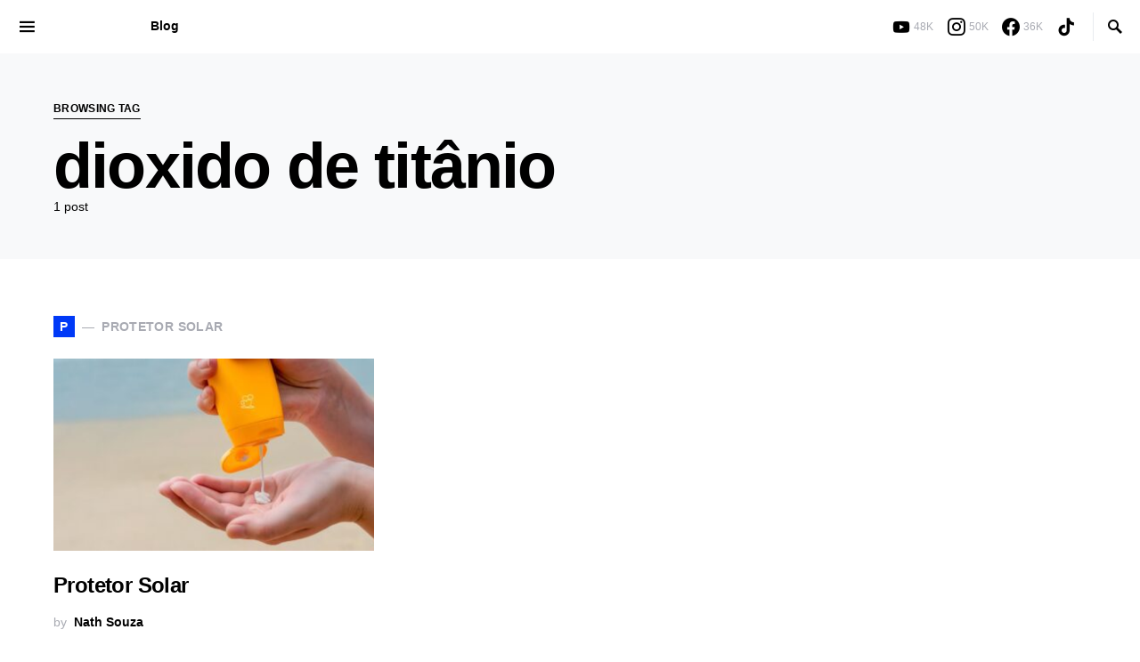

--- FILE ---
content_type: text/html; charset=UTF-8
request_url: https://prosacomnathsouza.com.br/tag/dioxido-de-titanio/
body_size: 13259
content:
<!doctype html><html lang="pt-BR"><head><script data-no-optimize="1">var litespeed_docref=sessionStorage.getItem("litespeed_docref");litespeed_docref&&(Object.defineProperty(document,"referrer",{get:function(){return litespeed_docref}}),sessionStorage.removeItem("litespeed_docref"));</script> <meta charset="UTF-8" /><meta name="viewport" content="width=device-width, initial-scale=1" /><link rel="profile" href="https://gmpg.org/xfn/11" /><meta name='robots' content='index, follow, max-image-preview:large, max-snippet:-1, max-video-preview:-1' /><title>dioxido de titânio Archives - Prosa Com Nath Souza</title><link rel="canonical" href="https://prosacomnathsouza.com.br/tag/dioxido-de-titanio/" /><meta property="og:locale" content="pt_BR" /><meta property="og:type" content="article" /><meta property="og:title" content="dioxido de titânio Archives - Prosa Com Nath Souza" /><meta property="og:url" content="https://prosacomnathsouza.com.br/tag/dioxido-de-titanio/" /><meta property="og:site_name" content="Prosa Com Nath Souza" /><meta name="twitter:card" content="summary_large_image" /> <script type="application/ld+json" class="yoast-schema-graph">{"@context":"https://schema.org","@graph":[{"@type":"CollectionPage","@id":"https://prosacomnathsouza.com.br/tag/dioxido-de-titanio/","url":"https://prosacomnathsouza.com.br/tag/dioxido-de-titanio/","name":"dioxido de titânio Archives - Prosa Com Nath Souza","isPartOf":{"@id":"https://prosacomnathsouza.com.br/#website"},"primaryImageOfPage":{"@id":"https://prosacomnathsouza.com.br/tag/dioxido-de-titanio/#primaryimage"},"image":{"@id":"https://prosacomnathsouza.com.br/tag/dioxido-de-titanio/#primaryimage"},"thumbnailUrl":"https://prosacomnathsouza.com.br/wp-content/uploads/2022/12/Blog-Fotos-2.jpg","breadcrumb":{"@id":"https://prosacomnathsouza.com.br/tag/dioxido-de-titanio/#breadcrumb"},"inLanguage":"pt-BR"},{"@type":"ImageObject","inLanguage":"pt-BR","@id":"https://prosacomnathsouza.com.br/tag/dioxido-de-titanio/#primaryimage","url":"https://prosacomnathsouza.com.br/wp-content/uploads/2022/12/Blog-Fotos-2.jpg","contentUrl":"https://prosacomnathsouza.com.br/wp-content/uploads/2022/12/Blog-Fotos-2.jpg","width":1600,"height":800,"caption":"Protetor Solar"},{"@type":"BreadcrumbList","@id":"https://prosacomnathsouza.com.br/tag/dioxido-de-titanio/#breadcrumb","itemListElement":[{"@type":"ListItem","position":1,"name":"Home","item":"https://prosacomnathsouza.com.br/"},{"@type":"ListItem","position":2,"name":"dioxido de titânio"}]},{"@type":"WebSite","@id":"https://prosacomnathsouza.com.br/#website","url":"https://prosacomnathsouza.com.br/","name":"Prosa Com Nath Souza","description":"Estética como você nunca viu","potentialAction":[{"@type":"SearchAction","target":{"@type":"EntryPoint","urlTemplate":"https://prosacomnathsouza.com.br/?s={search_term_string}"},"query-input":{"@type":"PropertyValueSpecification","valueRequired":true,"valueName":"search_term_string"}}],"inLanguage":"pt-BR"}]}</script> <link rel='dns-prefetch' href='//pagead2.googlesyndication.com' /><link rel='dns-prefetch' href='//www.googletagmanager.com' /><link rel="alternate" type="application/rss+xml" title="Feed para Prosa Com Nath Souza &raquo;" href="https://prosacomnathsouza.com.br/feed/" /><link rel="alternate" type="application/rss+xml" title="Feed de comentários para Prosa Com Nath Souza &raquo;" href="https://prosacomnathsouza.com.br/comments/feed/" /><link rel="alternate" type="application/rss+xml" title="Feed de tag para Prosa Com Nath Souza &raquo; dioxido de titânio" href="https://prosacomnathsouza.com.br/tag/dioxido-de-titanio/feed/" /><link rel="preload" href="https://prosacomnathsouza.com.br/wp-content/plugins/canvas/assets/fonts/canvas-icons.woff" as="font" type="font/woff" crossorigin><link data-optimized="2" rel="stylesheet" href="https://prosacomnathsouza.com.br/wp-content/litespeed/css/8750d96f9e2e402d9634a19e72c07711.css?ver=d7e02" /><link rel='alternate stylesheet' id='powerkit-icons-css' href='https://prosacomnathsouza.com.br/wp-content/plugins/powerkit/assets/fonts/powerkit-icons.woff?ver=3.0.4' as='font' type='font/wof' crossorigin /> <script type="litespeed/javascript" data-src="https://prosacomnathsouza.com.br/wp-includes/js/jquery/jquery.min.js" id="jquery-core-js"></script> <script type="litespeed/javascript" data-src="//pagead2.googlesyndication.com/pagead/js/adsbygoogle.js?ver=5f17b6c72b243234735a5738353e2037" id="csco_adsense-js"></script> <link rel="https://api.w.org/" href="https://prosacomnathsouza.com.br/wp-json/" /><link rel="alternate" title="JSON" type="application/json" href="https://prosacomnathsouza.com.br/wp-json/wp/v2/tags/570" /><link rel="preload" href="https://prosacomnathsouza.com.br/wp-content/plugins/absolute-reviews/fonts/absolute-reviews-icons.woff" as="font" type="font/woff" crossorigin><link rel="preload" href="https://prosacomnathsouza.com.br/wp-content/plugins/advanced-popups/fonts/advanced-popups-icons.woff" as="font" type="font/woff" crossorigin><meta name="generator" content="Site Kit by Google 1.170.0" /><link rel="icon" href="https://prosacomnathsouza.com.br/wp-content/uploads/2022/08/cropped-Favicon-3-32x32.png" sizes="32x32" /><link rel="icon" href="https://prosacomnathsouza.com.br/wp-content/uploads/2022/08/cropped-Favicon-3-192x192.png" sizes="192x192" /><link rel="apple-touch-icon" href="https://prosacomnathsouza.com.br/wp-content/uploads/2022/08/cropped-Favicon-3-180x180.png" /><meta name="msapplication-TileImage" content="https://prosacomnathsouza.com.br/wp-content/uploads/2022/08/cropped-Favicon-3-270x270.png" /></head><body data-rsssl=1 class="archive tag tag-dioxido-de-titanio tag-570 wp-embed-responsive wp-theme-squaretype cs-page-layout-disabled header-compact navbar-width-fullwidth navbar-alignment-left navbar-sticky-enabled navbar-smart-enabled sticky-sidebar-enabled stick-to-top large-section-enabled block-align-enabled" data-scheme='default' data-site-scheme='default'><div class="site-overlay"></div><div class="offcanvas"><div class="offcanvas-header"><nav class="navbar navbar-offcanvas"><a class="navbar-brand" href="https://prosacomnathsouza.com.br/" rel="home">
<img data-src="https://prosacomnathsouza.com.br/wp-content/uploads/2022/08/Logo@2x.png"  alt="Prosa Com Nath Souza"  src="[data-uri]" class="lazyload" style="--smush-placeholder-width: 80px; --smush-placeholder-aspect-ratio: 80/80;">					</a>
<button type="button" class="toggle-offcanvas">
<i class="cs-icon cs-icon-x"></i>
</button></nav></div><aside class="offcanvas-sidebar"><div class="offcanvas-inner widget-area"><div class="widget widget_nav_menu cs-d-lg-none"><div class="menu-primary-container"><ul id="menu-primary" class="menu"><li id="menu-item-2191" class="menu-item menu-item-type-custom menu-item-object-custom menu-item-home menu-item-2191"><a href="https://prosacomnathsouza.com.br">Blog</a></li></ul></div></div><div class="widget categories-4 widget_categories"><div class="title-block-wrap"><h5 class="title-block title-widget">Categorias</h5></div><ul><li class="cat-item cat-item-131"><a href="https://prosacomnathsouza.com.br/category/escoladeestetica/" ><span class="icon" style="background-color:#f2a7bd"></span>°Loja de Estética Online</a><ul class='children'><li class="cat-item cat-item-676"><a href="https://prosacomnathsouza.com.br/category/escoladeestetica/assinaturas-mensais/" ><span class="icon" style="background-color:#abdfe8"></span>Assinaturas Mensais</a><ul class='children'><li class="cat-item cat-item-134"><a href="https://prosacomnathsouza.com.br/category/escoladeestetica/assinaturas-mensais/ainsformulacoes/" ><span class="icon" style="background-color:#dddca4"></span>Acervo de Formulações &#8211; AINS</a></li><li class="cat-item cat-item-133"><a href="https://prosacomnathsouza.com.br/category/escoladeestetica/assinaturas-mensais/ainsprotocolos/" ><span class="icon" style="background-color:#85b2b1"></span>Acervo de Protocolos &#8211; AINS</a></li></ul></li><li class="cat-item cat-item-976"><a href="https://prosacomnathsouza.com.br/category/escoladeestetica/consultoria-e-mentoria/" ><span class="icon" style="background-color:#000000"></span>Consultoria e Mentoria</a></li><li class="cat-item cat-item-135"><a href="https://prosacomnathsouza.com.br/category/escoladeestetica/dne/" ><span class="icon" style="background-color:#9ea1d6"></span>Documentos Necessários</a></li><li class="cat-item cat-item-637"><a href="https://prosacomnathsouza.com.br/category/escoladeestetica/ebooks/" ><span class="icon" style="background-color:#93eae7"></span>e-Books</a><ul class='children'><li class="cat-item cat-item-943"><a href="https://prosacomnathsouza.com.br/category/escoladeestetica/ebooks/asinatura-ebooks/" ><span class="icon" style="background-color:#8ecce2"></span>Asinatura eBooks</a></li><li class="cat-item cat-item-712"><a href="https://prosacomnathsouza.com.br/category/escoladeestetica/ebooks/ebooklimpezadepele/" ><span class="icon" style="background-color:#95caed"></span>e-book Limpeza de Pele</a></li><li class="cat-item cat-item-714"><a href="https://prosacomnathsouza.com.br/category/escoladeestetica/ebooks/ebookmicroagulhamento/" ><span class="icon" style="background-color:#9593ea"></span>e-Book Microagulhamento</a></li><li class="cat-item cat-item-713"><a href="https://prosacomnathsouza.com.br/category/escoladeestetica/ebooks/ebookpeeling/" ><span class="icon" style="background-color:#95beed"></span>e-Book Peeling</a></li></ul></li></ul></li><li class="cat-item cat-item-955"><a href="https://prosacomnathsouza.com.br/category/avaliacao-da-pele/" ><span class="icon" style="background-color:#9ee033"></span>Avaliação da Pele</a></li><li class="cat-item cat-item-115"><a href="https://prosacomnathsouza.com.br/category/corpohumano-estudo/" ><span class="icon" style="background-color:#ff0000"></span>Corpo Humano &#8211; Estudo</a><ul class='children'><li class="cat-item cat-item-270"><a href="https://prosacomnathsouza.com.br/category/corpohumano-estudo/anatomia/" ><span class="icon" style="background-color:#dd0202"></span>Anatomia</a></li><li class="cat-item cat-item-268"><a href="https://prosacomnathsouza.com.br/category/corpohumano-estudo/citologia-histologia/" ><span class="icon" style="background-color:#dd2e2e"></span>Citologia e Histologia</a></li><li class="cat-item cat-item-269"><a href="https://prosacomnathsouza.com.br/category/corpohumano-estudo/fisiologia/" ><span class="icon" style="background-color:#c9382e"></span>Fisiologia</a></li></ul></li><li class="cat-item cat-item-6"><a href="https://prosacomnathsouza.com.br/category/cosmetologia/" ><span class="icon" style="background-color:#191970"></span>Cosmetologia</a><ul class='children'><li class="cat-item cat-item-25"><a href="https://prosacomnathsouza.com.br/category/cosmetologia/argiloterapia/" ><span class="icon" style="background-color:#000080"></span>Argiloterapia</a></li><li class="cat-item cat-item-529"><a href="https://prosacomnathsouza.com.br/category/cosmetologia/crio/" ><span class="icon" style="background-color:#2d0089"></span>Crioterapia</a></li><li class="cat-item cat-item-70"><a href="https://prosacomnathsouza.com.br/category/cosmetologia/despigmentantes/" ><span class="icon" style="background-color:#00008b"></span>Despigmentantes</a></li><li class="cat-item cat-item-527"><a href="https://prosacomnathsouza.com.br/category/cosmetologia/hidratante/" ><span class="icon" style="background-color:#4100a3"></span>Hidratantes</a></li><li class="cat-item cat-item-528"><a href="https://prosacomnathsouza.com.br/category/cosmetologia/higienizante/" ><span class="icon" style="background-color:#4d00a5"></span>Higienizantes</a></li><li class="cat-item cat-item-382"><a href="https://prosacomnathsouza.com.br/category/cosmetologia/lipoliticos/" ><span class="icon" style="background-color:#0045a0"></span>Lipolíticos</a></li><li class="cat-item cat-item-29"><a href="https://prosacomnathsouza.com.br/category/cosmetologia/oleos-essenciais/" ><span class="icon" style="background-color:#0000cd"></span>Óleos Essenciais</a></li><li class="cat-item cat-item-35"><a href="https://prosacomnathsouza.com.br/category/cosmetologia/peelings/" ><span class="icon" style="background-color:#0000ff"></span>Peelings</a></li><li class="cat-item cat-item-558"><a href="https://prosacomnathsouza.com.br/category/cosmetologia/protetor-solar/" ><span class="icon" style="background-color:#0039f7"></span>Protetor Solar</a></li><li class="cat-item cat-item-582"><a href="https://prosacomnathsouza.com.br/category/cosmetologia/rejuvenescimento/" ><span class="icon" style="background-color:#0094f7"></span>Rejuvenescimento</a></li></ul></li><li class="cat-item cat-item-94"><a href="https://prosacomnathsouza.com.br/category/esteticagerais/" ><span class="icon" style="background-color:#00ced1"></span>Dicas Gerais</a><ul class='children'><li class="cat-item cat-item-555"><a href="https://prosacomnathsouza.com.br/category/esteticagerais/duvidas/" ><span class="icon" style="background-color:#00acd3"></span>Dúvidas Frequentes</a></li></ul></li><li class="cat-item cat-item-16"><a href="https://prosacomnathsouza.com.br/category/disfuncoesesteticas/" ><span class="icon" style="background-color:#006400"></span>Disfunções Estéticas</a><ul class='children'><li class="cat-item cat-item-7"><a href="https://prosacomnathsouza.com.br/category/disfuncoesesteticas/acne/" ><span class="icon" style="background-color:#008000"></span>Acne</a></li><li class="cat-item cat-item-64"><a href="https://prosacomnathsouza.com.br/category/disfuncoesesteticas/discromias/" ><span class="icon" style="background-color:#228b22"></span>Discromias</a></li><li class="cat-item cat-item-48"><a href="https://prosacomnathsouza.com.br/category/disfuncoesesteticas/estrias/" ><span class="icon" style="background-color:#32cd32"></span>Estrias</a></li><li class="cat-item cat-item-102"><a href="https://prosacomnathsouza.com.br/category/disfuncoesesteticas/fibro-edema-geloide/" ><span class="icon" style="background-color:#00ff00"></span>Fibro Edema Gelóide</a></li><li class="cat-item cat-item-267"><a href="https://prosacomnathsouza.com.br/category/disfuncoesesteticas/flacidez/" ><span class="icon" style="background-color:#7cfc00"></span>Flacidez</a></li><li class="cat-item cat-item-266"><a href="https://prosacomnathsouza.com.br/category/disfuncoesesteticas/gordura-localizada/" ><span class="icon" style="background-color:#7fff00"></span>Gordura Localizada</a></li><li class="cat-item cat-item-200"><a href="https://prosacomnathsouza.com.br/category/disfuncoesesteticas/rugas/" ><span class="icon" style="background-color:#adff2f"></span>Rugas</a></li></ul></li><li class="cat-item cat-item-5"><a href="https://prosacomnathsouza.com.br/category/eletroterapia/" ><span class="icon" style="background-color:#8b008b"></span>Eletroterapia</a><ul class='children'><li class="cat-item cat-item-418"><a href="https://prosacomnathsouza.com.br/category/eletroterapia/alta-frequencia/" ><span class="icon" style="background-color:#9b0074"></span>Alta Frequência</a></li><li class="cat-item cat-item-354"><a href="https://prosacomnathsouza.com.br/category/eletroterapia/carboxiterapia/" ><span class="icon" style="background-color:#a3007a"></span>Carboxiterapia</a></li><li class="cat-item cat-item-342"><a href="https://prosacomnathsouza.com.br/category/eletroterapia/corrente-excitomotora/" ><span class="icon" style="background-color:#93006e"></span>Corrente Excitomotora</a></li><li class="cat-item cat-item-350"><a href="https://prosacomnathsouza.com.br/category/eletroterapia/criolipolise/" ><span class="icon" style="background-color:#d000e2"></span>Criolipólise</a></li><li class="cat-item cat-item-492"><a href="https://prosacomnathsouza.com.br/category/eletroterapia/eletrolifting/" ><span class="icon" style="background-color:#e20097"></span>Eletrolifting</a></li><li class="cat-item cat-item-395"><a href="https://prosacomnathsouza.com.br/category/eletroterapia/eletrolipolise/" ><span class="icon" style="background-color:#e000be"></span>Eletrolipólise</a></li><li class="cat-item cat-item-699"><a href="https://prosacomnathsouza.com.br/category/eletroterapia/endolaser-endolifting/" ><span class="icon" style="background-color:#a3004e"></span>Endolaser | Endolifting</a></li><li class="cat-item cat-item-156"><a href="https://prosacomnathsouza.com.br/category/eletroterapia/fototerapia/" ><span class="icon" style="background-color:#ff00ff"></span>Fototerapia</a></li><li class="cat-item cat-item-457"><a href="https://prosacomnathsouza.com.br/category/eletroterapia/intradermoterapia/" ><span class="icon" style="background-color:#fc00bd"></span>Intradermoterapia</a></li><li class="cat-item cat-item-491"><a href="https://prosacomnathsouza.com.br/category/eletroterapia/iontoforese/" ><span class="icon" style="background-color:#fc007e"></span>Iontoforese</a></li><li class="cat-item cat-item-301"><a href="https://prosacomnathsouza.com.br/category/eletroterapia/jato-de-plasma/" ><span class="icon" style="background-color:#ff00aa"></span>Jato de Plasma</a></li><li class="cat-item cat-item-738"><a href="https://prosacomnathsouza.com.br/category/eletroterapia/laser/" ><span class="icon" style="background-color:#e234c5"></span>Laser</a></li><li class="cat-item cat-item-60"><a href="https://prosacomnathsouza.com.br/category/eletroterapia/microcorrentes/" ><span class="icon" style="background-color:#c71585"></span>Microcorrentes</a></li><li class="cat-item cat-item-762"><a href="https://prosacomnathsouza.com.br/category/eletroterapia/ozonioterapia/" ><span class="icon" style="background-color:#a82358"></span>Ozonioterapia</a></li><li class="cat-item cat-item-223"><a href="https://prosacomnathsouza.com.br/category/eletroterapia/radiofrequencia/" ><span class="icon" style="background-color:#ff1493"></span>Radiofrequência</a></li><li class="cat-item cat-item-19"><a href="https://prosacomnathsouza.com.br/category/eletroterapia/termoterapia/" ><span class="icon" style="background-color:#ff0a84"></span>Termoterapia</a></li><li class="cat-item cat-item-9"><a href="https://prosacomnathsouza.com.br/category/eletroterapia/ultrassom/" ><span class="icon" style="background-color:#db0a50"></span>Ultrassom</a><ul class='children'><li class="cat-item cat-item-753"><a href="https://prosacomnathsouza.com.br/category/eletroterapia/ultrassom/hifu-focalizado/" ><span class="icon" style="background-color:#b7412a"></span>HIFU &#8211; Focalizado</a></li></ul></li><li class="cat-item cat-item-10"><a href="https://prosacomnathsouza.com.br/category/eletroterapia/vacuoterapia/" ><span class="icon" style="background-color:#ff0c31"></span>Vacuoterapia</a></li></ul></li><li class="cat-item cat-item-87"><a href="https://prosacomnathsouza.com.br/category/tratamentos-especiais/" ><span class="icon" style="background-color:#8b4513"></span>Especiais</a><ul class='children'><li class="cat-item cat-item-487"><a href="https://prosacomnathsouza.com.br/category/tratamentos-especiais/bariatricos/" ><span class="icon" style="background-color:#966a13"></span>Bariátricos</a></li><li class="cat-item cat-item-980"><a href="https://prosacomnathsouza.com.br/category/tratamentos-especiais/cicatrizes/" ><span class="icon" style="background-color:#000000"></span>Cicatrizes</a></li><li class="cat-item cat-item-244"><a href="https://prosacomnathsouza.com.br/category/tratamentos-especiais/cirurgia-plastica/" ><span class="icon" style="background-color:#a0522d"></span>Cirurgia Plástica</a></li><li class="cat-item cat-item-409"><a href="https://prosacomnathsouza.com.br/category/tratamentos-especiais/diastase/" ><span class="icon" style="background-color:#a56938"></span>Diástase</a></li><li class="cat-item cat-item-414"><a href="https://prosacomnathsouza.com.br/category/tratamentos-especiais/fibrose/" ><span class="icon" style="background-color:#cc913f"></span>Fibrose</a></li><li class="cat-item cat-item-18"><a href="https://prosacomnathsouza.com.br/category/tratamentos-especiais/foliculite-disfuncoes-esteticas/" ><span class="icon" style="background-color:#cd853f"></span>Foliculite</a></li><li class="cat-item cat-item-93"><a href="https://prosacomnathsouza.com.br/category/tratamentos-especiais/gestantes/" ><span class="icon" style="background-color:#d2691e"></span>Gestantes</a></li><li class="cat-item cat-item-927"><a href="https://prosacomnathsouza.com.br/category/tratamentos-especiais/lipedema/" ><span class="icon" style="background-color:#9e6825"></span>Lipedema</a></li><li class="cat-item cat-item-235"><a href="https://prosacomnathsouza.com.br/category/tratamentos-especiais/rosacea/" ><span class="icon" style="background-color:#f48829"></span>Rosácea</a></li></ul></li><li class="cat-item cat-item-462"><a href="https://prosacomnathsouza.com.br/category/farmacia/" ><span class="icon" style="background-color:#eeee22"></span>Farmácia</a><ul class='children'><li class="cat-item cat-item-717"><a href="https://prosacomnathsouza.com.br/category/farmacia/anestesicos/" ><span class="icon" style="background-color:#f4ed22"></span>Anestésicos</a></li><li class="cat-item cat-item-463"><a href="https://prosacomnathsouza.com.br/category/farmacia/farmacologia/" ><span class="icon" style="background-color:#efde23"></span>Farmacologia</a></li></ul></li><li class="cat-item cat-item-557"><a href="https://prosacomnathsouza.com.br/category/guiadoprof/" ><span class="icon" style="background-color:#87d82f"></span>Guia Do Profissional</a></li><li class="cat-item cat-item-276"><a href="https://prosacomnathsouza.com.br/category/anexos-cutaneos/" ><span class="icon" style="background-color:#008080"></span>Outros: Anexos Cutâneos</a><ul class='children'><li class="cat-item cat-item-277"><a href="https://prosacomnathsouza.com.br/category/anexos-cutaneos/terapia-capilar/" ><span class="icon" style="background-color:#20b2aa"></span>Terapia Capilar</a></li></ul></li><li class="cat-item cat-item-799"><a href="https://prosacomnathsouza.com.br/category/plasma-rico-em-plaquetas/" ><span class="icon" style="background-color:#000000"></span>Plasma Rico em Plaquetas</a></li><li class="cat-item cat-item-163"><a href="https://prosacomnathsouza.com.br/category/procedimentosesteticos/" ><span class="icon" style="background-color:#dc143c"></span>Procedimentos Estéticos</a><ul class='children'><li class="cat-item cat-item-477"><a href="https://prosacomnathsouza.com.br/category/procedimentosesteticos/detox/" ><span class="icon" style="background-color:#d31346"></span>Detox</a></li><li class="cat-item cat-item-749"><a href="https://prosacomnathsouza.com.br/category/procedimentosesteticos/fios-de-pdo/" ><span class="icon" style="background-color:#f74538"></span>Fios de PDO</a></li><li class="cat-item cat-item-164"><a href="https://prosacomnathsouza.com.br/category/procedimentosesteticos/limpezadepele/" ><span class="icon" style="background-color:#800000"></span>Limpeza de Pele</a></li><li class="cat-item cat-item-227"><a href="https://prosacomnathsouza.com.br/category/procedimentosesteticos/microagulhamento/" ><span class="icon" style="background-color:#8b0000"></span>Microagulhamento</a></li><li class="cat-item cat-item-530"><a href="https://prosacomnathsouza.com.br/category/procedimentosesteticos/peeling/" ><span class="icon" style="background-color:#991e00"></span>Peeling</a></li><li class="cat-item cat-item-178"><a href="https://prosacomnathsouza.com.br/category/procedimentosesteticos/pre-e-pos-operatorio/" ><span class="icon" style="background-color:#b22222"></span>Pré e Pós operatório</a></li></ul></li><li class="cat-item cat-item-190"><a href="https://prosacomnathsouza.com.br/category/protocolosesteticos/" ><span class="icon" style="background-color:#daa520"></span>Protocolos Estéticos</a></li><li class="cat-item cat-item-47"><a href="https://prosacomnathsouza.com.br/category/tecnicasmanuais/" ><span class="icon" style="background-color:#ff8c00"></span>Técnicas Manuais</a><ul class='children'><li class="cat-item cat-item-81"><a href="https://prosacomnathsouza.com.br/category/tecnicasmanuais/dlm/" ><span class="icon" style="background-color:#ffa500"></span>Drenagem Linfática Manual</a></li><li class="cat-item cat-item-82"><a href="https://prosacomnathsouza.com.br/category/tecnicasmanuais/massagem/" ><span class="icon" style="background-color:#ffd700"></span>Massagens</a></li></ul></li><li class="cat-item cat-item-426"><a href="https://prosacomnathsouza.com.br/category/quem-sou-eu/" ><span class="icon" style="background-color:#bc1e95"></span>z Quem Sou Eu?</a></li></ul></div></div></aside></div><div id="page" class="site"><div class="site-inner"><header id="masthead" class="site-header"><nav class="navbar navbar-primary navbar-shadow-enabled" data-scheme="default"><div class="navbar-wrap data-scheme=&quot;default&quot;"><div class="navbar-container"><div class="navbar-content"><div class="navbar-col">
<button type="button" class="navbar-toggle-offcanvas toggle-offcanvas toggle-offcanvas-show">
<i class="cs-icon cs-icon-menu"></i>
</button><div class="navbar-brand">
<a href="https://prosacomnathsouza.com.br/" rel="home">
<img data-src="https://prosacomnathsouza.com.br/wp-content/uploads/2022/08/Logo@2x.png"  alt="Prosa Com Nath Souza"  src="[data-uri]" class="lazyload" style="--smush-placeholder-width: 80px; --smush-placeholder-aspect-ratio: 80/80;">				</a></div><ul id="menu-primary-1" class="navbar-nav"><li class="menu-item menu-item-type-custom menu-item-object-custom menu-item-home menu-item-2191"><a href="https://prosacomnathsouza.com.br"><span>Blog</span></a></li></ul></div><div class="navbar-col"></div><div class="navbar-col"><div class="navbar-social-links"><div class="pk-social-links-wrap  pk-social-links-template-nav pk-social-links-align-default pk-social-links-scheme-light pk-social-links-titles-disabled pk-social-links-counts-enabled pk-social-links-labels-disabled pk-social-links-mode-php pk-social-links-mode-rest"><div class="pk-social-links-items"><div class="pk-social-links-item pk-social-links-youtube " data-id="youtube">
<a href="https://www.youtube.com/channel/UC4fF9JCEv2RHrHwXbHqjDug" class="pk-social-links-link" target="_blank" rel="nofollow noopener" aria-label="YouTube">
<i class="pk-social-links-icon pk-icon pk-icon-youtube"></i>
<span class="pk-social-links-count pk-font-secondary">48K</span>
</a></div><div class="pk-social-links-item pk-social-links-instagram " data-id="instagram">
<a href="https://www.instagram.com/nathsouzaof" class="pk-social-links-link" target="_blank" rel="nofollow noopener" aria-label="Instagram">
<i class="pk-social-links-icon pk-icon pk-icon-instagram"></i>
<span class="pk-social-links-count pk-font-secondary">50K</span>
</a></div><div class="pk-social-links-item pk-social-links-facebook " data-id="facebook">
<a href="https://facebook.com/prosacomnathsouza" class="pk-social-links-link" target="_blank" rel="nofollow noopener" aria-label="Facebook">
<i class="pk-social-links-icon pk-icon pk-icon-facebook"></i>
<span class="pk-social-links-count pk-font-secondary">36K</span>
</a></div><div class="pk-social-links-item pk-social-links-tiktok  pk-social-links-no-count" data-id="tiktok">
<a href="https://www.tiktok.com/@nathsouzaof" class="pk-social-links-link" target="_blank" rel="nofollow noopener" aria-label="TikTok">
<i class="pk-social-links-icon pk-icon pk-icon-tiktok"></i>
<span class="pk-social-links-count pk-font-secondary">0</span>
</a></div></div></div></div>
<button type="button" class="navbar-toggle-search toggle-search">
<i class="cs-icon cs-icon-search"></i>
</button></div></div></div></div><div class="site-search-wrap" id="search"><div class="site-search"><div class="cs-container"><div class="search-form-wrap"><form role="search" method="get" class="search-form" action="https://prosacomnathsouza.com.br/">
<label class="sr-only">Search for:</label><div class="cs-input-group">
<input type="search" value="" name="s" data-swplive="true" data-swpengine="default" data-swpconfig="default" class="search-field" placeholder="Buscar Por..." required>
<button type="submit" class="search-submit">Search</button></div></form>
<span class="search-close"></span></div></div></div></div></nav></header><div class="site-primary"><header class="page-header "><div class="cs-container"><div class="page-header-content" data-scheme="default" data-scheme-light="default" data-scheme-dark="default"><p class="page-subtitle title-block">Browsing Tag</p><h1 class="page-title">dioxido de titânio</h1><div class="archive-count">
1 post</div></div></div></header><div class="site-content sidebar-disabled post-sidebar-disabled"><div class="cs-container"><div id="content" class="main-content"><div id="primary" class="content-area"><main id="main" class="site-main"><div class="post-archive"><div class="archive-wrap"><div class="archive-main archive-grid  archive-heading-small archive-borders-disabled archive-shadow-enabled archive-scale-disabled"><article class="entry-preview post-3564 post type-post status-publish format-standard has-post-thumbnail category-cosmetologia category-protetor-solar tag-avobenzona tag-bloqueador-fisico tag-bloqueador-solar tag-classificacao-do-filtro-solar tag-como-aplicar-o-protetor-solar tag-dioxido-de-titanio tag-efeitos-da-luz-ultravioleta tag-filtros-de-protecao tag-mecanismo-de-acao-do-protetor-solar tag-o-que-e-protetor-solar tag-oxibenzona tag-oxido-de-zinco tag-protetor-solar"><div class="post-outer"><div class="meta-category"><a class="category-style" href="https://prosacomnathsouza.com.br/category/cosmetologia/protetor-solar/"><span style="background-color:#0039f7" data-color="#0039f7" data-color-dark="#555555" class="char" data-scheme="inverse">P</span><span class="label">Protetor Solar</span></a></div><div class="post-inner"><div class="entry-thumbnail"><div class="cs-overlay cs-overlay-hover cs-overlay-ratio cs-ratio-landscape" data-scheme="inverse"><div class="cs-overlay-background">
<img data-lazyloaded="1" src="[data-uri]" width="380" height="220" data-src="https://prosacomnathsouza.com.br/wp-content/uploads/2022/12/Blog-Fotos-2-380x220.jpg" class="attachment-csco-thumbnail size-csco-thumbnail wp-post-image" alt="Protetor Solar" decoding="async" fetchpriority="high" /></div><div class="cs-overlay-content">
<span class="read-more">Leia Mais</span></div>
<a href="https://prosacomnathsouza.com.br/protetor-solar/" class="cs-overlay-link"></a></div></div></div><div class="post-inner"><header class="entry-header"><h2 class="entry-title"><a href="https://prosacomnathsouza.com.br/protetor-solar/" rel="bookmark">Protetor Solar</a></h2><ul class="post-meta"><li class="meta-author"><span class="by">by</span><span class="author"><a class="url fn n" href="https://prosacomnathsouza.com.br/author/nathaliessouza/" title="View all posts by Nath Souza">Nath Souza</a></span></li></ul></header><div class="entry-details"><div class="entry-excerpt">
Existem evidências de que mesmo as civilizações antigas buscavam proteção contra os efeitos nocivos do sol. Os antigos&hellip;</div></div></div></div></article></div></div></div></main></div></div></div></div><footer id="colophon" class="site-footer"><div class="footer-instagram"><div class="cs-container"></div></div><div class="footer-info"><div class="cs-container"><div class="site-info"><div class="footer-col-info">
<span class="site-title footer-title" href="https://prosacomnathsouza.com.br/" rel="home">
<img data-src="https://prosacomnathsouza.com.br/wp-content/uploads/2022/08/Prosa-Com-Nath-Souza-Logo-1.png"  alt="Prosa Com Nath Souza"  src="[data-uri]" class="lazyload" style="--smush-placeholder-width: 293px; --smush-placeholder-aspect-ratio: 293/149;">									</span><div class="footer-copyright">
Designed &amp; Developed by <a href="https://prosacomnathsouza.com.br">Prosa Com Nath Souza</a></div></div><div class="footer-col-social"><div class="pk-social-links-wrap  pk-social-links-template-nav pk-social-links-align-default pk-social-links-scheme-light pk-social-links-titles-disabled pk-social-links-counts-enabled pk-social-links-labels-disabled pk-social-links-mode-php pk-social-links-mode-rest"><div class="pk-social-links-items"><div class="pk-social-links-item pk-social-links-youtube " data-id="youtube">
<a href="https://www.youtube.com/channel/UC4fF9JCEv2RHrHwXbHqjDug" class="pk-social-links-link" target="_blank" rel="nofollow noopener" aria-label="YouTube">
<i class="pk-social-links-icon pk-icon pk-icon-youtube"></i>
<span class="pk-social-links-count pk-font-secondary">48K</span>
</a></div><div class="pk-social-links-item pk-social-links-instagram " data-id="instagram">
<a href="https://www.instagram.com/nathsouzaof" class="pk-social-links-link" target="_blank" rel="nofollow noopener" aria-label="Instagram">
<i class="pk-social-links-icon pk-icon pk-icon-instagram"></i>
<span class="pk-social-links-count pk-font-secondary">50K</span>
</a></div><div class="pk-social-links-item pk-social-links-facebook " data-id="facebook">
<a href="https://facebook.com/prosacomnathsouza" class="pk-social-links-link" target="_blank" rel="nofollow noopener" aria-label="Facebook">
<i class="pk-social-links-icon pk-icon pk-icon-facebook"></i>
<span class="pk-social-links-count pk-font-secondary">36K</span>
</a></div><div class="pk-social-links-item pk-social-links-tiktok  pk-social-links-no-count" data-id="tiktok">
<a href="https://www.tiktok.com/@nathsouzaof" class="pk-social-links-link" target="_blank" rel="nofollow noopener" aria-label="TikTok">
<i class="pk-social-links-icon pk-icon pk-icon-tiktok"></i>
<span class="pk-social-links-count pk-font-secondary">0</span>
</a></div></div></div></div><div class="footer-col-nav footer-col-nav-compact"><nav class="navbar-footer"><ul id="menu-secundary" class="navbar-nav"><li id="menu-item-2218" class="menu-item menu-item-type-post_type menu-item-object-page menu-item-privacy-policy menu-item-2218"><a rel="privacy-policy" href="https://prosacomnathsouza.com.br/politica-de-privacidade/">Política de Privacidade</a></li><li id="menu-item-2220" class="menu-item menu-item-type-post_type menu-item-object-page menu-item-2220"><a href="https://prosacomnathsouza.com.br/termos-de-uso/">Termos de Uso</a></li></ul></nav></div></div></div></div></footer></div></div></div> <script type="speculationrules">{"prefetch":[{"source":"document","where":{"and":[{"href_matches":"\/*"},{"not":{"href_matches":["\/wp-*.php","\/wp-admin\/*","\/wp-content\/uploads\/*","\/wp-content\/*","\/wp-content\/plugins\/*","\/wp-content\/themes\/squaretype\/*","\/*\\?(.+)"]}},{"not":{"selector_matches":"a[rel~=\"nofollow\"]"}},{"not":{"selector_matches":".no-prefetch, .no-prefetch a"}}]},"eagerness":"conservative"}]}</script> <a href="#top" class="pk-scroll-to-top">
<i class="pk-icon pk-icon-up"></i>
</a><div id="fb-root"></div> <script data-no-optimize="1">window.lazyLoadOptions=Object.assign({},{threshold:300},window.lazyLoadOptions||{});!function(t,e){"object"==typeof exports&&"undefined"!=typeof module?module.exports=e():"function"==typeof define&&define.amd?define(e):(t="undefined"!=typeof globalThis?globalThis:t||self).LazyLoad=e()}(this,function(){"use strict";function e(){return(e=Object.assign||function(t){for(var e=1;e<arguments.length;e++){var n,a=arguments[e];for(n in a)Object.prototype.hasOwnProperty.call(a,n)&&(t[n]=a[n])}return t}).apply(this,arguments)}function o(t){return e({},at,t)}function l(t,e){return t.getAttribute(gt+e)}function c(t){return l(t,vt)}function s(t,e){return function(t,e,n){e=gt+e;null!==n?t.setAttribute(e,n):t.removeAttribute(e)}(t,vt,e)}function i(t){return s(t,null),0}function r(t){return null===c(t)}function u(t){return c(t)===_t}function d(t,e,n,a){t&&(void 0===a?void 0===n?t(e):t(e,n):t(e,n,a))}function f(t,e){et?t.classList.add(e):t.className+=(t.className?" ":"")+e}function _(t,e){et?t.classList.remove(e):t.className=t.className.replace(new RegExp("(^|\\s+)"+e+"(\\s+|$)")," ").replace(/^\s+/,"").replace(/\s+$/,"")}function g(t){return t.llTempImage}function v(t,e){!e||(e=e._observer)&&e.unobserve(t)}function b(t,e){t&&(t.loadingCount+=e)}function p(t,e){t&&(t.toLoadCount=e)}function n(t){for(var e,n=[],a=0;e=t.children[a];a+=1)"SOURCE"===e.tagName&&n.push(e);return n}function h(t,e){(t=t.parentNode)&&"PICTURE"===t.tagName&&n(t).forEach(e)}function a(t,e){n(t).forEach(e)}function m(t){return!!t[lt]}function E(t){return t[lt]}function I(t){return delete t[lt]}function y(e,t){var n;m(e)||(n={},t.forEach(function(t){n[t]=e.getAttribute(t)}),e[lt]=n)}function L(a,t){var o;m(a)&&(o=E(a),t.forEach(function(t){var e,n;e=a,(t=o[n=t])?e.setAttribute(n,t):e.removeAttribute(n)}))}function k(t,e,n){f(t,e.class_loading),s(t,st),n&&(b(n,1),d(e.callback_loading,t,n))}function A(t,e,n){n&&t.setAttribute(e,n)}function O(t,e){A(t,rt,l(t,e.data_sizes)),A(t,it,l(t,e.data_srcset)),A(t,ot,l(t,e.data_src))}function w(t,e,n){var a=l(t,e.data_bg_multi),o=l(t,e.data_bg_multi_hidpi);(a=nt&&o?o:a)&&(t.style.backgroundImage=a,n=n,f(t=t,(e=e).class_applied),s(t,dt),n&&(e.unobserve_completed&&v(t,e),d(e.callback_applied,t,n)))}function x(t,e){!e||0<e.loadingCount||0<e.toLoadCount||d(t.callback_finish,e)}function M(t,e,n){t.addEventListener(e,n),t.llEvLisnrs[e]=n}function N(t){return!!t.llEvLisnrs}function z(t){if(N(t)){var e,n,a=t.llEvLisnrs;for(e in a){var o=a[e];n=e,o=o,t.removeEventListener(n,o)}delete t.llEvLisnrs}}function C(t,e,n){var a;delete t.llTempImage,b(n,-1),(a=n)&&--a.toLoadCount,_(t,e.class_loading),e.unobserve_completed&&v(t,n)}function R(i,r,c){var l=g(i)||i;N(l)||function(t,e,n){N(t)||(t.llEvLisnrs={});var a="VIDEO"===t.tagName?"loadeddata":"load";M(t,a,e),M(t,"error",n)}(l,function(t){var e,n,a,o;n=r,a=c,o=u(e=i),C(e,n,a),f(e,n.class_loaded),s(e,ut),d(n.callback_loaded,e,a),o||x(n,a),z(l)},function(t){var e,n,a,o;n=r,a=c,o=u(e=i),C(e,n,a),f(e,n.class_error),s(e,ft),d(n.callback_error,e,a),o||x(n,a),z(l)})}function T(t,e,n){var a,o,i,r,c;t.llTempImage=document.createElement("IMG"),R(t,e,n),m(c=t)||(c[lt]={backgroundImage:c.style.backgroundImage}),i=n,r=l(a=t,(o=e).data_bg),c=l(a,o.data_bg_hidpi),(r=nt&&c?c:r)&&(a.style.backgroundImage='url("'.concat(r,'")'),g(a).setAttribute(ot,r),k(a,o,i)),w(t,e,n)}function G(t,e,n){var a;R(t,e,n),a=e,e=n,(t=Et[(n=t).tagName])&&(t(n,a),k(n,a,e))}function D(t,e,n){var a;a=t,(-1<It.indexOf(a.tagName)?G:T)(t,e,n)}function S(t,e,n){var a;t.setAttribute("loading","lazy"),R(t,e,n),a=e,(e=Et[(n=t).tagName])&&e(n,a),s(t,_t)}function V(t){t.removeAttribute(ot),t.removeAttribute(it),t.removeAttribute(rt)}function j(t){h(t,function(t){L(t,mt)}),L(t,mt)}function F(t){var e;(e=yt[t.tagName])?e(t):m(e=t)&&(t=E(e),e.style.backgroundImage=t.backgroundImage)}function P(t,e){var n;F(t),n=e,r(e=t)||u(e)||(_(e,n.class_entered),_(e,n.class_exited),_(e,n.class_applied),_(e,n.class_loading),_(e,n.class_loaded),_(e,n.class_error)),i(t),I(t)}function U(t,e,n,a){var o;n.cancel_on_exit&&(c(t)!==st||"IMG"===t.tagName&&(z(t),h(o=t,function(t){V(t)}),V(o),j(t),_(t,n.class_loading),b(a,-1),i(t),d(n.callback_cancel,t,e,a)))}function $(t,e,n,a){var o,i,r=(i=t,0<=bt.indexOf(c(i)));s(t,"entered"),f(t,n.class_entered),_(t,n.class_exited),o=t,i=a,n.unobserve_entered&&v(o,i),d(n.callback_enter,t,e,a),r||D(t,n,a)}function q(t){return t.use_native&&"loading"in HTMLImageElement.prototype}function H(t,o,i){t.forEach(function(t){return(a=t).isIntersecting||0<a.intersectionRatio?$(t.target,t,o,i):(e=t.target,n=t,a=o,t=i,void(r(e)||(f(e,a.class_exited),U(e,n,a,t),d(a.callback_exit,e,n,t))));var e,n,a})}function B(e,n){var t;tt&&!q(e)&&(n._observer=new IntersectionObserver(function(t){H(t,e,n)},{root:(t=e).container===document?null:t.container,rootMargin:t.thresholds||t.threshold+"px"}))}function J(t){return Array.prototype.slice.call(t)}function K(t){return t.container.querySelectorAll(t.elements_selector)}function Q(t){return c(t)===ft}function W(t,e){return e=t||K(e),J(e).filter(r)}function X(e,t){var n;(n=K(e),J(n).filter(Q)).forEach(function(t){_(t,e.class_error),i(t)}),t.update()}function t(t,e){var n,a,t=o(t);this._settings=t,this.loadingCount=0,B(t,this),n=t,a=this,Y&&window.addEventListener("online",function(){X(n,a)}),this.update(e)}var Y="undefined"!=typeof window,Z=Y&&!("onscroll"in window)||"undefined"!=typeof navigator&&/(gle|ing|ro)bot|crawl|spider/i.test(navigator.userAgent),tt=Y&&"IntersectionObserver"in window,et=Y&&"classList"in document.createElement("p"),nt=Y&&1<window.devicePixelRatio,at={elements_selector:".lazy",container:Z||Y?document:null,threshold:300,thresholds:null,data_src:"src",data_srcset:"srcset",data_sizes:"sizes",data_bg:"bg",data_bg_hidpi:"bg-hidpi",data_bg_multi:"bg-multi",data_bg_multi_hidpi:"bg-multi-hidpi",data_poster:"poster",class_applied:"applied",class_loading:"litespeed-loading",class_loaded:"litespeed-loaded",class_error:"error",class_entered:"entered",class_exited:"exited",unobserve_completed:!0,unobserve_entered:!1,cancel_on_exit:!0,callback_enter:null,callback_exit:null,callback_applied:null,callback_loading:null,callback_loaded:null,callback_error:null,callback_finish:null,callback_cancel:null,use_native:!1},ot="src",it="srcset",rt="sizes",ct="poster",lt="llOriginalAttrs",st="loading",ut="loaded",dt="applied",ft="error",_t="native",gt="data-",vt="ll-status",bt=[st,ut,dt,ft],pt=[ot],ht=[ot,ct],mt=[ot,it,rt],Et={IMG:function(t,e){h(t,function(t){y(t,mt),O(t,e)}),y(t,mt),O(t,e)},IFRAME:function(t,e){y(t,pt),A(t,ot,l(t,e.data_src))},VIDEO:function(t,e){a(t,function(t){y(t,pt),A(t,ot,l(t,e.data_src))}),y(t,ht),A(t,ct,l(t,e.data_poster)),A(t,ot,l(t,e.data_src)),t.load()}},It=["IMG","IFRAME","VIDEO"],yt={IMG:j,IFRAME:function(t){L(t,pt)},VIDEO:function(t){a(t,function(t){L(t,pt)}),L(t,ht),t.load()}},Lt=["IMG","IFRAME","VIDEO"];return t.prototype={update:function(t){var e,n,a,o=this._settings,i=W(t,o);{if(p(this,i.length),!Z&&tt)return q(o)?(e=o,n=this,i.forEach(function(t){-1!==Lt.indexOf(t.tagName)&&S(t,e,n)}),void p(n,0)):(t=this._observer,o=i,t.disconnect(),a=t,void o.forEach(function(t){a.observe(t)}));this.loadAll(i)}},destroy:function(){this._observer&&this._observer.disconnect(),K(this._settings).forEach(function(t){I(t)}),delete this._observer,delete this._settings,delete this.loadingCount,delete this.toLoadCount},loadAll:function(t){var e=this,n=this._settings;W(t,n).forEach(function(t){v(t,e),D(t,n,e)})},restoreAll:function(){var e=this._settings;K(e).forEach(function(t){P(t,e)})}},t.load=function(t,e){e=o(e);D(t,e)},t.resetStatus=function(t){i(t)},t}),function(t,e){"use strict";function n(){e.body.classList.add("litespeed_lazyloaded")}function a(){console.log("[LiteSpeed] Start Lazy Load"),o=new LazyLoad(Object.assign({},t.lazyLoadOptions||{},{elements_selector:"[data-lazyloaded]",callback_finish:n})),i=function(){o.update()},t.MutationObserver&&new MutationObserver(i).observe(e.documentElement,{childList:!0,subtree:!0,attributes:!0})}var o,i;t.addEventListener?t.addEventListener("load",a,!1):t.attachEvent("onload",a)}(window,document);</script><script data-no-optimize="1">window.litespeed_ui_events=window.litespeed_ui_events||["mouseover","click","keydown","wheel","touchmove","touchstart"];var urlCreator=window.URL||window.webkitURL;function litespeed_load_delayed_js_force(){console.log("[LiteSpeed] Start Load JS Delayed"),litespeed_ui_events.forEach(e=>{window.removeEventListener(e,litespeed_load_delayed_js_force,{passive:!0})}),document.querySelectorAll("iframe[data-litespeed-src]").forEach(e=>{e.setAttribute("src",e.getAttribute("data-litespeed-src"))}),"loading"==document.readyState?window.addEventListener("DOMContentLoaded",litespeed_load_delayed_js):litespeed_load_delayed_js()}litespeed_ui_events.forEach(e=>{window.addEventListener(e,litespeed_load_delayed_js_force,{passive:!0})});async function litespeed_load_delayed_js(){let t=[];for(var d in document.querySelectorAll('script[type="litespeed/javascript"]').forEach(e=>{t.push(e)}),t)await new Promise(e=>litespeed_load_one(t[d],e));document.dispatchEvent(new Event("DOMContentLiteSpeedLoaded")),window.dispatchEvent(new Event("DOMContentLiteSpeedLoaded"))}function litespeed_load_one(t,e){console.log("[LiteSpeed] Load ",t);var d=document.createElement("script");d.addEventListener("load",e),d.addEventListener("error",e),t.getAttributeNames().forEach(e=>{"type"!=e&&d.setAttribute("data-src"==e?"src":e,t.getAttribute(e))});let a=!(d.type="text/javascript");!d.src&&t.textContent&&(d.src=litespeed_inline2src(t.textContent),a=!0),t.after(d),t.remove(),a&&e()}function litespeed_inline2src(t){try{var d=urlCreator.createObjectURL(new Blob([t.replace(/^(?:<!--)?(.*?)(?:-->)?$/gm,"$1")],{type:"text/javascript"}))}catch(e){d="data:text/javascript;base64,"+btoa(t.replace(/^(?:<!--)?(.*?)(?:-->)?$/gm,"$1"))}return d}</script><script data-no-optimize="1">var litespeed_vary=document.cookie.replace(/(?:(?:^|.*;\s*)_lscache_vary\s*\=\s*([^;]*).*$)|^.*$/,"");litespeed_vary||fetch("/wp-content/plugins/litespeed-cache/guest.vary.php",{method:"POST",cache:"no-cache",redirect:"follow"}).then(e=>e.json()).then(e=>{console.log(e),e.hasOwnProperty("reload")&&"yes"==e.reload&&(sessionStorage.setItem("litespeed_docref",document.referrer),window.location.reload(!0))});</script><script data-optimized="1" type="litespeed/javascript" data-src="https://prosacomnathsouza.com.br/wp-content/litespeed/js/21ef5ca96631efc096b8facd2a5bbee6.js?ver=d7e02"></script></body></html>
<!-- Page optimized by LiteSpeed Cache @2026-01-20 19:32:21 -->

<!-- Page cached by LiteSpeed Cache 7.7 on 2026-01-20 19:32:21 -->
<!-- Guest Mode -->
<!-- QUIC.cloud UCSS in queue -->
<!-- Dynamic page generated in 0.707 seconds. -->
<!-- Cached page generated by WP-Super-Cache on 2026-01-20 19:32:21 -->

<!-- super cache -->